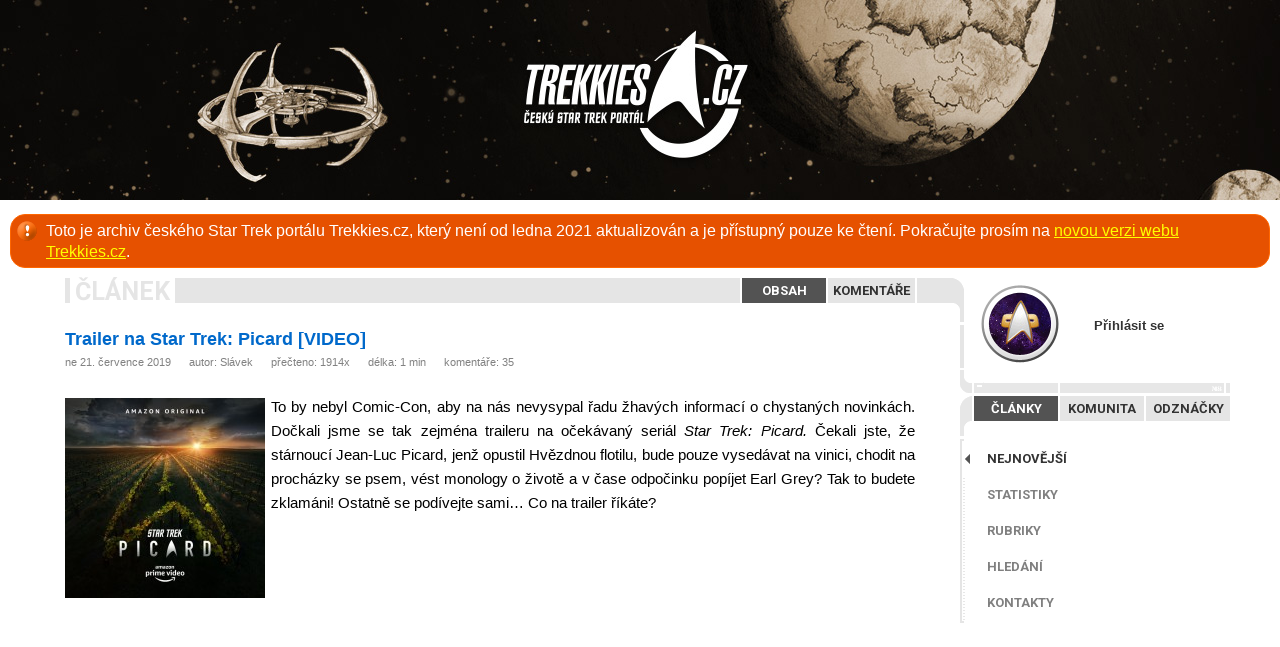

--- FILE ---
content_type: text/html
request_url: https://archiv.trekkies.cz/view.php?cisloclanku=2019070002
body_size: 5331
content:
<!DOCTYPE html>  
<html>
<head>
  <link href='https://fonts.googleapis.com/css?family=Roboto:400,700&subset=latin,latin-ext' rel='stylesheet' type='text/css'>
  <title>Trailer na Star Trek: Picard [VIDEO]</title>
  <meta http-equiv="Content-Type" content="text/html; charset=utf-8">
  <meta name="generator" content="phpRS">
  <meta name="author" content="Trekkies: The New Generation">
  <meta name="copyright" content="© 2010, Trekkies: The New Generation">
  <meta name="category" content="sci-fi, klub, trekkies, star trek">
  <meta name="description" content="Internetový portál o Star Treku a sci-fi nejen pro trekkies">
  <meta name="keywords" content="startrek,star,trek,trekkie,trekkies,sci-fi,scifi,fanoušci,fanklub,trekker,roddenberry,enterprise,trekkies: the new generation,ST,TOS,TNG,DS9,VOY,ENT">
  <meta name="robots" content="all,follow">
  <link rel="alternate" type="application/rss+xml" href="https://www.trekkies.cz/rss.php" title="RSS">
  <link rel="shortcut icon" href="favicon.ico" type="image/x-icon">
  <link rel="stylesheet" href="image/trekkies2010/_css2010.css?ver=180101" type="text/css" media="screen">
  <link rel="stylesheet" href="image/trekkies2010/_clanek.css?ver=180205" type="text/css" media="screen">
  <link rel="stylesheet" href="image/admin/_admin.css" type="text/css" media="screen">
  <link rel="stylesheet" href="image/trekkies2010/_css_media_queries.css" type="text/css" media="screen">
  <!--[if lte IE 7]><link rel="stylesheet" type="text/css" href="image/trekkies2010/_css2010_ie.css" /><![endif]-->
    <script src="plugin/js/jquery.min.js"></script>
    <link rel="stylesheet" href="plugin/fancybox/jquery.fancybox.css" type="text/css" media="screen" />
    <script type="text/javascript" src="plugin/fancybox/jquery.fancybox.pack.js"></script>
  <meta property="og:image" content="https://trekkies.cz/storage/obrazky/2019/201905240753_picard.jpg"><meta property="og:title" content="Trailer na Star Trek: Picard [VIDEO]"><meta property="og:description" content="To by nebyl Comic-Con, aby na nás nevysypal řadu žhavých informací&amp;nbsp;o chystaných novinkách. Dočkali jsme se tak zejména traileru na očekávaný seriál Star Trek: Picard.&amp;nbsp;Čekali jste, že stárnoucí Jean-Luc Picard, jenž opustil Hvězdnou flotilu,&amp;nbsp;bude pouze vysedávat na vinici, chodit na procházky se psem, vést monology o životě a v čase odpočinku&amp;nbsp;popíjet Earl Grey? Tak to budete zklamáni! Ostatně se&amp;nbsp;podívejte sami&amp;hellip; Co na trailer říkáte?"><meta property="og:url" content="https://trekkies.cz/view.php?cisloclanku=2019070002">	<script type="text/javascript">
	$(document).ready(function() {
/*
    var $window = $(window);
    function checkWidth() {
      var windowsize = $window.width();
      if (windowsize < 1201) {
          $('#menu').appendTo('body');
      } else {
          $('#menu').prependTo('#mainColumn');
      }
    }
    checkWidth(); // Execute on load
    $(window).resize(checkWidth); // Bind event listener
*/
    $('.fancybox').fancybox(); 
    // ----- menu ----
    var menuStatus; var loginStatus;
    $("#menuToggleFix").click(function(){
      if(menuStatus != true){
        $("#menuToggle").animate({ right: "285px" }, { duration: 600, queue: false });
        $("#menuToggleFix").animate({ right: "295px" }, { duration: 600, queue: false });
        $("#menu").animate({ right: "0" }, 600, function(){menuStatus = true});
        return false;
      } else {
        $("#menuToggle").animate({ right: "0px" }, { duration: 600, queue: false });
        $("#menuToggleFix").animate({ right: "-20px" }, { duration: 600, queue: false });
        $("#menu").animate({ right: "-315px" }, 600, function(){menuStatus = false});
        return false;
      }
    });
    // ----- login -----
    $(".topMenuAction").click( function() {
      if(loginStatus != true){
				$("#slider").animate({ marginTop: "5px" }, 500, function(){loginStatus = true} );
				$("#nickfield").focus();
			} else {
				$("#slider").animate({ marginTop: "-400px" }, 500, function(){loginStatus = false} );
			}
		});
    // hide toggle
    $("#hideToggle").click( function() {
        $('.hideToggle').toggle();
    });
    // Select field contents 
    $("#aetitulek").click( function(){ 
        this.select();
    });
  });
  // ----- menuPortal -----
  function menuPortal(option) {
  	$('#menu_1').hide();
  	$('#menu_2').hide();
  	$('#menu_3').hide();
  	$('.portalMenu .portalSel').removeClass('portalSel');
    $('#T' + option).addClass('portalSel');
    $('#' + option).fadeIn(200);
  }
  $(function () {
    var msie6 = $.browser == 'msie' && $.browser.version < 7;
    if (!msie6) {
    var top = $('.menu').offset().top - parseFloat($('.menu').css('margin-top').replace(/auto/, 0));
    $(window).scroll(function (event) {
    var y = $(this).scrollTop();
    if (y >= top && document.documentElement.clientWidth > 1199) {
      $('.menu').addClass('fixed');
    } else {
      $('.menu').removeClass('fixed');
    }
    });
    }
  });
	</script>
</head>
<body>
<div id="main">
  <div id="menuToggle"><a id="menuToggleFix" href="#"><img src="image/menuToggle.png" alt="Menu"></a></div>
  <a href="index.php"><img src="image/trekkies2010/nothing.gif" class="homelink"></a>
  <p class="warmessage">Toto je archiv českého Star Trek portálu Trekkies.cz, který není od ledna 2021 aktualizován a je přístupný pouze ke čtení. Pokračujte prosím na <a href="https://trekkies.cz/">novou verzi webu Trekkies.cz</a>.</p>
  <div class="mainContent">
    <div id="menu"><div class="menu"><div id="menu_login">
                <div class="avatarSpace"><div class="avatarFix"><div class="avatarImg"><img src="/storage/avatars/_avatarLogin.png" alt="avatar"></div></div></div>
                <a href="#" class="topMenuAction">Přihlásit se</a>
              </div><!-- menu_login --><div id="sliderWrap"><div class="nthng" id="openCloseIdentifier"></div>
              <form action="readers.php" method="post" id="slider" class="loginframe">
                <div style="float:left; padding-top:10px;">
                  <input class="loginfield" type="text" name="rjmeno" id="nickfield" />
                  <div class="space_10"></div>
      		        <input class="loginfield" type="password" name="rheslo" style=" background-position: 3px -30px;" />
      		        <div class="space_10"></div>
                  <input class="loginbtn" type="submit" value="Přihlásit se" />
    		        </div>
    		        <div style="float:right;">
    		          <a href="#" class="topMenuAction logmeout"><img src="image/close.png"></a>
                  <a class="loglink" href="readers.php?akce=newpw">Nové heslo</a>
                  <a class="loglink" href="readers.php?akce=new">Registrovat</a>

    		        </div>
                <input type="hidden" name="akce" value="quicklog" />            
              </form></div><!-- sliderWrap --><div class="nthng"></div><div class="portalMenu"><a href="javascript:menuPortal('menu_1')" id="Tmenu_1" class="portalSel"><span>Články</span></a><a href="javascript:menuPortal('menu_3')" id="Tmenu_3"><span>Komunita</span></a><a href="javascript:menuPortal('menu_2')" id="Tmenu_2"><span>Odznáčky</span></a><div class="nthng"></div></div><!-- portalMenu (clanky-0) --><ul class="portalSubmenu" id="menu_1"><li><a href="index.php" class="portalSel">Nejnovější</a></li><li><a href="statistiky.php">Statistiky</a></li><li><a href="view.php?cisloclanku=2008040015">Rubriky</a></li><li><a href="search.php">Hledání</a></li><li><a href="view.php?cisloclanku=2006031802">Kontakty</a></li></ul><!-- portalSubmenu --><ul class="portalSubmenu" id="menu_3"style="display:none;"><li><a href="komunita.php">Autoři</a></li><li><a href="kalendar.php">Kalendář</a></li><li><a href="vyroci.php#dnes">Výročí</a></li><li><a href="hodnoceni.php">Hodnocení</a></li><li><span>Ostatní sekce jsou dostupné<br/>pouze přihlášeným uživatelům</span></li></ul><!-- portalSubmenu --><div class="portalSubmenu" id="menu_2"style="display:none;"><span>Tyto sekce jsou dostupné<br/>pouze přihlášeným uživatelům</span></div><!--     --><div class="nthng"></div></div></div>
    <div class="main_column"><div class="ram"><div class="contentMenu"><span>Článek</span><div class="right"><a href="view.php?cisloclanku=2019070002" class="contentSel">Obsah</a><a href="comment.php?akce=view&cisloclanku=2019070002">Komentáře</a></div><!-- right --><div class="nthng"></div></div><!-- contentMenu --></div><!-- ram --><div class="preram">
 <h2 class="cla-nadpis nadpis-big">Trailer na Star Trek: Picard [VIDEO]</h2>
 <div class="cla-informace"><div class="cla-kom-left">ne 21. července 2019     &nbsp;&nbsp;&nbsp;&nbsp;&nbsp;autor: <a href="profil.php?idc=1023">Slávek</a>     &nbsp;&nbsp;&nbsp;&nbsp;&nbsp;přečteno: 1914x
     &nbsp;&nbsp;&nbsp;&nbsp;&nbsp;délka: 1 min     &nbsp;&nbsp;&nbsp;&nbsp;&nbsp;<a href="comment.php?akce=view&cisloclanku=2019070002">komentáře: 35</a></div>
     <div class="space_10"></div>
      </div><!-- cla-informace -->
 <div class="cla-obsah">
  <div class="cla-text">
   <p><p><a href="storage/obrazky/2019/201905240753_picard.jpg" class="fancybox" rel="gallery.clanek" title="Star Trek: Picard"><img src="storage/obrazky/2019/n201905240753_picard.jpg" align="left" class="imgLeft" width="200" height="200" alt="Star Trek: Picard" title="Star Trek: Picard" /></a>To by nebyl Comic-Con, aby na nás nevysypal řadu žhavých informací&nbsp;o chystaných novinkách. Dočkali jsme se tak zejména traileru na očekávaný seriál <i>Star Trek: Picard.</i>&nbsp;Čekali jste, že stárnoucí Jean-Luc Picard, jenž opustil Hvězdnou flotilu,&nbsp;bude pouze vysedávat na vinici, chodit na procházky se psem, vést monology o životě a v čase odpočinku&nbsp;popíjet Earl Grey? Tak to budete zklamáni! Ostatně se&nbsp;podívejte sami&hellip; Co na trailer říkáte?</p></p>
   <p>

<p>&nbsp;</p>

<p>&nbsp;</p>

<p style="text-align: center;"><iframe allowfullscreen="" frameborder="0" height="478" src="//www.youtube.com/embed/YhBBXHwEsIo" width="850"></iframe></p>
</p>
      </div>
 <div class="table_line"></div>
 <div class="space_20"></div>
 <div class="left">
 <div class="avatarImg hodnost13 specGold"><a href="profil.php?idc=1023"><img src="/storage/avatars/P1023-1423769981.png" alt="admirál flotily Slávek" title="admirál flotily Slávek"></a></div>
<div class="txt_grayed smltxt"  style="float:left; margin: -5px 0 0 40px; line-height:1.8em;">autor: <a href="profil.php?idc=1023">Slávek</a><br>vydáno: ne 21. července 2019<br>přečteno: 1914x<br><a href="comment.php?akce=view&cisloclanku=2019070002">komentáře: 35</a></div> </div><!-- left -->
 <div class="right" style="padding-top:20px;">
    <!--<span class='st_facebook_large' displayText='Facebook'></span>
    <span class='st_twitter_large' displayText='Tweet'></span>
    <span class='st_googleplus_large' displayText='Google +'></span>
    <span class='st_email_large' displayText='Email'></span>
    <span class='st_instapaper_large' displayText='Instapaper'></span>-->
 
      <span style="margin-right: 3px;margin-left: 3px;"><a href="https://www.facebook.com/sharer/sharer.php?u=https://archiv.trekkies.cz/view.php%3Fcisloclanku%3D2019070002" target="_blank"><img src="image/trekkies2010/i_facebook.png" alt="Facebook" title="Facebook"></a></span>
      <span style="margin-right: 3px;margin-left: 3px;"><a href="https://twitter.com/intent/tweet?text=&url=https://archiv.trekkies.cz/view.php%3Fcisloclanku%3D2019070002" target="_blank"><img src="image/trekkies2010/i_twitter.png" alt="Twitter" title="Twitter"></a></span>
      <span style="margin-right: 3px;margin-left: 3px;"><a href="https://plus.google.com/share?url=https://archiv.trekkies.cz/view.php%3Fcisloclanku%3D2019070002" target="_blank"><img src="image/trekkies2010/i_googleplus.png" alt="Google+" title="Google+"></a></span>
     </div>
 <div class="space_20"></div>
 <div class="table_line"></div>
    </div>
 </div>
<!--</div>-->
<div class="souvis-ram">
 <div class="ram_souvisejici">
<h3 style="padding-top:10px;">Další články z této rubriky:</h3>
<a href="view.php?nazevclanku=jak-se-star-trek-zmenil-a-proc-se-to-fanouskum-nelibi-video&amp;cisloclanku=2020040006">Jak se Star Trek změnil a proč se to fanouškům nelíbí [VIDEO]</a> &nbsp;-&nbsp; čt 9. dubna 2020<br>
<a href="view.php?nazevclanku=picard-a-jeho-svet&amp;cisloclanku=2020010012">Picard a jeho svět</a> &nbsp;-&nbsp; pá 31. ledna 2020<br>
<a href="view.php?nazevclanku=uvodni-znelka-k-serialu-picard-video&amp;cisloclanku=2020010009">Úvodní znělka k seriálu Picard [VIDEO]</a> &nbsp;-&nbsp; čt 23. ledna 2020<br>
<a href="view.php?nazevclanku=teaser-na-serial-star-trek-picard-video&amp;cisloclanku=2019050003">Teaser na seriál Star Trek: Picard [VIDEO]</a> &nbsp;-&nbsp; pá 24. května 2019<br>
<a href="view.php?nazevclanku=star-trek-picard-ma-oficialni-nazev-a-vysilaci-platformu&amp;cisloclanku=2019050002">Star Trek: Picard má oficiální název a vysílací platformu</a> &nbsp;-&nbsp; čt 16. května 2019<br>
<a href="view.php?nazevclanku=picard-zpatky-ve-forme&amp;cisloclanku=2019020002">Picard zpátky ve formě</a> &nbsp;-&nbsp; čt 14. února 2019<br>
<a href="view.php?nazevclanku=zacina-se-pracovat-na-novem-serialu-s-picardem&amp;cisloclanku=2018090004">Začíná se pracovat na novém seriálu s Picardem</a> &nbsp;-&nbsp; út 25. září 2018<br>
<a href="view.php?nazevclanku=patrick-stewart-se-oficialne-vraci-do-role-picarda&amp;cisloclanku=2018080002">Patrick Stewart se oficiálně vrací do role Picarda</a> &nbsp;-&nbsp; ne 5. srpna 2018<br>
</div>
</div>

<div class="space"></div></div>
  </div><!-- mainContent -->
  
  <div class="nthng"></div>
	<div class="paticka">
  		<!--<div class="social">
        <a href="http://www.facebook.com/pages/Trekkiescz/162408830480847" target="_blank" class><img src="image/social2_facebook.png" alt="Facebook"></a>
        <a href="http://twitter.com/TrekkiesCZ" target="_blank"><img src="image/social2_twitter.png" alt="Twitter"></a>
        <a href="http://www.youtube.com/user/TrekkiesCZ" target="_blank"><img src="image/social2_youtube.png" alt="YouTube"></a>
        <a href="http://www.trekkies.cz/rss.php" target="_blank"><img src="image/social2_RSS.png" alt="RSS"></a>
      </div>-->
      <a href="direct.php?kam=56" target="_blank" class="bannerImg"><img src="storage/bannery/clanek_DS9relaunch.jpg" border="0" width="468" height="60" alt="" title="" /></a><div class="space"></div>
      <p>Star Trek and all related properties are Registered Trademarks of Paramount Pictures, registered by United States Patent and Trademark Office.
  		All rights reserved. THESE PAGES ARE NOT OFFICIAL!</p>
      <p style="display:none;">Internetový portál Trekkies.cz je vytvářen a spravován klubem
			<script type="text/javascript">document.write("<a href=\"&#109;&#097;&#105;"+"lto: ");document.write("klub&#064;trekkies.cz\">");document.write("Trekkies: TNG<"+"/a>");</script>
			<noscript><a href="mailto:trekkies_zavinac_trekkies.cz">Trekkies: TNG</a></noscript>
			a dalšími redaktory. Je postaven na základech redakčního systému <a href="http://www.supersvet.cz" target="_blank">phpRS</a>.</p>
			<p class="center">&copy; 2005<script>new Date().getFullYear()>2005&&document.write("-"+new Date().getFullYear());</script>, Trekkies: TNG</p>
	<a href="https://www.toplist.cz/stat/173698" target="_blank">
		<script language="JavaScript" type="text/javascript">
			<!--
			document.write('<img src="https://toplist.cz/dot.asp?id=173698&amp;http='+escape(document.referrer)+'&amp;wi='+escape(window.screen.width)+'&amp;he='+escape(window.screen.height)+'&amp;cd='+escape(window.screen.colorDepth)+'&amp;t='+escape(document.title)+'" width="0" height="0" border=0 alt="TOPlist">');
			//-->
		</script>
	</a>
	<noscript>
	<a href="https://www.toplist.cz/stat/173698" target="_blank">
		<img src="https://toplist.cz/dot.asp?id=173698" border="0" alt="" width="1" height="1">
	</a>
	</noscript>
  </div><!-- paticka -->
</div><!-- ID main -->
</body>
</html>

--- FILE ---
content_type: text/css
request_url: https://archiv.trekkies.cz/image/trekkies2010/_css2010.css?ver=180101
body_size: 9886
content:
/* ========================== html ============================= */
html, body {
	width: 100%;
	/*height: 100%;*/
	margin: 0px;
	padding: 0px;
	}
body {
	font-family: 'Verdana CE', Verdana, 'Arial CE', 'Helvetica CE', Arial, Helvetica, sans-serif; /*"Geneva CE", lucida*/
	font-size: 13px;
	color: #000000;
	line-height: 1.3em;
	background: #efefef;
	}
/* ========================== images ============================= */
.homelink {background: #0b0907 url("header_18-02.jpg") top center no-repeat;}
/*.homelink {background: #ffffff url("13_01.jpg") top center no-repeat;}*/
/*.warp {background: #000 url("warp/2016a_warp01_01.jpg") top center repeat-x; position:relative; overflow:hidden;}
.warp:before {
	display:block; content:"";
	width: 100vw; height: 200px;
	position: absolute; top:0; left:0;
	background: url('warp/2016a_warp01_02.png') 0px 0px repeat-x;
  animation: warp-mid-ani 30s linear infinite;
}
.warp:after {
	display:block; content:"";
	width: 100vw; height: 200px;
	position: absolute; top:0; left:0;
	background: url('warp/logo_trekkies.png') top center no-repeat;
}*/
#logo {
	display:block; z-index: 100;
	width: 100vw; height: 200px;
}
.warp .ship10:before {
	display:block; content:"";
	width: 323px; height: 200px;
	position: absolute; top:0; left:-350px;
	background: url('warp/ent-b.png') 0px 63px no-repeat;
  animation: warp-ship-ani 15s linear infinite;
}
#logo:after {
	display:block; content:"";
	width: 100vw; height: 200px;
	position: absolute; top:0; left:0;
	background: url('warp/2016a_warp01_03.png') 0px 0px repeat-x;
  animation: warp-mid-ani 7s linear infinite;
}
@keyframes warp-mid-ani {
  from { background-position: 1680px 0; }
	to { background-position: 0 0; }
}
@keyframes warp-ship-ani {
    0% { transform: translateX(0);}
    100% { transform: translateX(150vw); }
}
/*.homelink {background: #ffffff url("13_01.jpg") top center no-repeat;}*/
/* ========================== main ============================= */
/* ===== SABLONA ===== */
#menu {
  width: 300px;
  margin: 0;
  float:right;
  background: #ffffff;
  z-index: 10;
}
.menu { width:270px; padding: 10px 10px 10px 20px; }
.fixed {
    position:fixed;
    top:0px;
    /*left:50%;
    margin-left:50px;*/
}
#menuToggle {display:none;}
#main {
	min-width: 1200px;
 height: auto;
 background: #ffffff;
}
.mainContent {
 width: 1200px;
 margin: 0 auto;
}
.main_column {
	float: left;
	width: 900px;
	min-height: 500px;
	margin: 0; padding: 0;
}
.right_column {
	float: left;
	width: 310px;
	margin: 0 0 0 9px; padding: 0;
}
.homelink, #header {
  /*width: 655px; height: 125px;
  padding:0; margin: 0 20px 0 25px;*/
  width: 100%; height: 200px;
  padding 0; margin: 0;
  z-index: 50;
}
table {
 border-collapse: collapse;
}
a.home {
 font-family: Arial, Helvetica, sans-serif;
 color: #505050;
 text-decoration: none;
 font-size: 9pt;
 font-weight: bold;
}
a.home:hover {
 color: #3986BD;
 text-decoration: underline;
}
a.pryc {
 font-family: Arial, Helvetica, sans-serif;
 color: #828282;
 text-decoration: none;
 font-size: 8pt;
 font-weight: bold;
}
a.pryc:hover {
 color: #3986BD;
 text-decoration: underline;
}
.searchForm {
 width:auto; height:25px; padding: 5px 10px 5px 50px;
}
.searchField, input.searchField {
 display:block; float:left; border: none; width:180px; height:25px; padding: 0px 10px 0px;  background: url("searchField.png") 0px -25px no-repeat;
}
input.searchField:focus {background: url("searchField.png") 0px 0px no-repeat;}
.searchBtn, input.searchBtn {display:block; float:left; margin: 3px 3px 3px 15px; width: 20px; height:20px;}
.lcarsBtnSwitch {
  display: inline-block;
  box-sizing: content-box;
  padding: 5px 10px;
  margin: 0 0 0 2px;
  border-radius: 15px;
  -moz-border-radius: 15px;
  -webkit-border-radius: 15px;
  color: #333;
  background: #D6D6D6;
  border: none;
  font-size: 13px;
  font-family: 'Roboto', sans-serif;
  font-weight: bold;
  text-transform: uppercase;
  text-decoration: none;
  position:relative;
  z-index:5;
  border: 10px solid white;
  cursor:pointer;
}
.lcarsBtnSwitch:hover {background:white;}
.paticka {
  width: auto; height: 100%;
	margin: 0; padding: 30px 25px 0;
  font-size: 7pt;
	clear: both;
	text-align: center;
  color: #333333;
  /*border-top: 1px solid #aaaaaa;*/
  background: #efefef;
  -webkit-box-shadow: inset 0px 3px 5px 0px rgba(0, 0, 0, 0.1);
  box-shadow: inset 0px 3px 5px 0px rgba(0, 0, 0, 0.1);
}
.paticka a {color:#025FB1;}
.paticka a:hover {color:#000000;}
/* ============ MENU PRAVY SLOUPEC === start ============ */
.portalMenu {
  background: url("../menu_wing.gif") 0px 0px no-repeat;
  padding: 26px 0 15px 12px;
  margin: 2px 0 3px;
}
.portalMenu a {
  float:left;
  display: block;
  width: 84px; height: 20px;
  margin: 0 0 0 2px;
  padding: 5px 0 0;
  overflow: visible;
  color: #333333;
  background: #E5E5E5;
  font-size:13px;
  font-family: 'Roboto', sans-serif;
  font-weight: bold; text-transform: uppercase;
  text-align: center;
}
.portalMenu a:hover {
  text-decoration: none;
  background: #ffffff;
}
.portalMenu a.portalSel {
  color: #ffffff;
  background: #535353;
}
.portalMenu a.mNotify, .contentMenu a.mNotify {
  height: 18px;
  border-bottom: 2px solid #535353;
}
.portalSubmenu a div.notify {
  display: inline-block;
  float: right;
  margin-right: 30px;
  padding: 0px 7px;
  color: #FFF;
  background: #999;
  border-radius: 10px;
  -moz-border-radius: 10px;
  -webkit-border-radius: 10px;
  font-weight: bolder;
}
.portalSubmenu a.portalSel div.notify,
.portalSubmenu a:hover div.notify {  background: #333; }
.portalSubmenu {
  list-style:none;
  border-left: 4px solid #E5E5E5;
  margin: 0; padding: 2px 0;
  }
ul.portalSubmenu li {
  margin:0; padding:0;
  }
.portalSubmenu a, .portalSubmenu span {
  clear: both;
  display: block;
  position: relative; left: -2px;
  width: auto;
  color: #808080;
  font-size: 13px;
  font-family: 'Roboto', sans-serif;
  font-weight: bold; text-transform: uppercase;
  margin: 0; padding: 10px 8px 10px 25px;
  background: #ffffff url("../menu_ticks.gif") 1px center no-repeat;
  }
.portalSubmenu span {
  font-weight: normal;
  font-size: 11px;
}
.portalSubmenu a:hover {
  text-decoration: none;
  color: #000000;
  }
.portalSubmenu a:hover:after {
    position: absolute;
    left:3px; top:11px;
    width: 5px; height: 10px;
    content: url("../menu_arrow.png");
    opacity: 0.4;
}
.portalSubmenu a.portalSel, .portalSubmenu a.portalSel:hover {
  background: #ffffff url("../menu_arrow.png") 3px center no-repeat;
  color: #333333;
}
#menu_login a.topMenuAction,
a.ProfileName {
  width: auto;
  margin: 30px 0 10px 0px;
  padding: 10px 20px;
  display: block;
  float: left;
  color: #333333;
  font-size: 13px;
  font-weight: bold;
  -webkit-border-radius: 7px;
  border-radius: 7px;
  max-width: 100px;
  }
/*#menu_login a.topMenuAction { margin: 30px 0 10px 0px; }*/
#menu_login a.topMenuAction:hover,
a.ProfileName:hover {
  background: #dedede;
  text-decoration: none;
  }
.PNselected {
  background: #dedede;
}
.contentMenu, .inlineMenu {
  width: 100%; height: 25px;
  margin: 10px 0 25px; padding: 0;
  background: #E5E5E5;
}
.contentMenu:after {
  position: relative;
  left: 850px; top: -25px;
  width: 47px; height: 47px;
  padding: 0 0 0 2px;
  content: url("../menu_wing_content.gif");
}
.contentMenu span, .inlineMenu span.label {
  float:left;
  display: block;
  height: 25px;
  margin: 0 5px; padding: 0 5px;
  color: #E5E5E5;
  background: #ffffff;
  font-size: 25px;
  line-height: 27px;
  font-family: 'Roboto', sans-serif;
  font-weight: bold; text-transform: uppercase;
}
.inlineMenu span.label {color:#ccc;}
.contentMenu a, .contentMenu em,
.inlineMenu a, .inlineMenu em, .inlineMenu span.inlineBtn {
  float:left;
  display: block;
  min-width: 74px; height: 20px;
  margin: 0; padding: 5px 5px 0;
  color: #333333;
  background: #E5E5E5;
  font-size:13px;
  font-family: 'Roboto', sans-serif;
  font-weight: bold; text-transform: uppercase;
  text-align: center;
  border-left: 2px solid #ffffff;
}
.contentMenuOdznacky a, .contentMenuOdznacky em {min-width: 65px;}
.contentMenu em, .inlineMenu em { color:#aaaaaa; font-style:normal; }
.contentMenu a:hover, .contentSubMenu a:hover,
.inlineMenu a:hover {
  cursor: pointer;
  text-decoration: none;
  background: #ffffff;
}
.contentMenu a.contentSel {
  color: #ffffff;
  background: #535353;
}
.contentMenu a img, .contentMenu em img, .contentSubMenu a img,
.inlineMenu a img, .inlineMenu em img, .inlineMenu a img {vertical-align:bottom; position:relative; bottom:3px;}
.contentSubMenu {text-align:center;}
.contentSubMenu a {
  display: inline-block;
  min-width: 40px; height: 20px;
  margin: 0; padding: 5px 5px 0;
  color: #333333;
  background: #E5E5E5;
  font-size:13px;
  font-family: 'Roboto', sans-serif;
  font-weight: bold; text-transform: uppercase;
  text-align: center;
  border-left: 2px solid #ffffff;
}
.contentSubMenu a.cntSubSel {
  color: #ffffff;
  background: #535353;
}
.odznackyMenu a { min-width:40px; }
.odznackyMenu a img, .odznackyMenu em img {bottom:3px;}
.pageSubMenu { width: 100px; padding-top: 25px; }
.pageSubMenu a {
  display: block;
  width: 84px; height: 21px;
  margin: 0 0 3px 0;
  padding: 7px 0 0;
  overflow: visible;
  color: #333333;
  font-size: 14px;
  font-family: 'Roboto', sans-serif;
  font-weight: bold; text-transform: uppercase;
  text-align: center;
}
.pageSubMenu a:hover {
  background: #E5E5E5;
  text-decoration: none;
}
.pageSubMenu a.PSMsel {
  color: #ffffff;
  background: #535353;
}
/* ============ MENU PRAVY SLOUPEC === konec ============ */
.bnadpis {	
	width: auto;
  /*float: left;
	_float: none;  /* Float works in all browsers but IE6 */
	color: #434343;
	font-size:12px;
  font-weight: normal;
	height: 20px;
  padding: 9px 25px 6px 50px;
	/*cursor: pointer; */
	}
/* notifikace */
.notifyHold {
  display: inline;
  position: absolute;
  width: 1px; height: 11px;
  overflow: visible;
}
.notifyBadge {
  display: inline-block;
  position: relative;
  top:10px; right:15px;
  padding: 0px 7px;
  color: #ffffff;
  background: #CC0000;
  border: 2px solid white;
	border-radius: 10px;
  -moz-border-radius: 10px;
	-webkit-border-radius: 10px;
  font-weight: bolder;
 font-family: Arial, Helvetica, sans-serif;
  font-size: 11px;
  text-shadow: 1px 1px 1px rgba(0,0,0,0.5);
  -moz-box-shadow: 1px 1px 1px rgba(0,0,0,1);
	-webkit-box-shadow: 1px 1px 1px rgba(0,0,0,1);
}
/* ===== OBECNE ===== */
.bledy {                          /* =============================== */
 color: #f0f6ff;
}
.textbox {
 background-color: #F3F7F8;
 color: #000000;
 border: 1px solid #BDD7EF;
 font-family: Verdana, Helvetica, sans-serif;
 font-size: 10px;
 text-align: left;
 margin: 2px 0;
 padding: 1px;
}
/* ===== LOGIN ===== */
.menu_top {
  width: 266px; height: 25px;
  float:left;
  border-left: 4px solid #E5E5E5;
  margin: 0 0 2px 0; padding: 0;
}
#menu_login {
  width: auto; height: 90px;
  float:left;
  border-left: 4px solid #E5E5E5;
  padding-left: 10px;
}
#menu_login a {
  /*margin-right: 100px;
  padding: 12px 25px 13px 25px;
  */ 
}
.avatarNick {
  width: auto;
  margin: 10px 10px 10px 15px;
  padding: 10px 20px;
  display: block;
  float: left;
  color: #333333;
  font-size: 13px;
  font-weight: bold;
  }
.avatarSpace {
 /*position: absolute;
 top: 0; right: 0;*/
 float:left;
 width: 100px; height: 100px;
 z-index: 100;
 /*pointer-events:none;*/
}
.avatarFix {
 width: 100px; height: 100px;
 position: relative;
 top: 14px; left: 14px;
}
.avatarImg {
 width: 64px; height:64px;
 border-radius: 100%;
 position: relative;
 float: left;
}
.kom-cely-ram .avatarImg, .avtrShift .avatarImg {top: 14px; left: 14px;}
.kom-cely-ram .offensiveCom {float:right; position:relative; visibility:hidden;}
.kom-cely-ram:hover .offensiveCom {visibility:visible;}
.avatarImg a {
  margin:0 !important; padding:0 !important;
  background: none !important;
  -webkit-box-shadow: none !important;
  box-shadow: none !important;
  }
.avatarImg a:hover { background: none !important; }
.avatarImg img {
  width: 64px; height: 64px;
  display: block;
  border-radius: 100%;
}
.avatarImg:before, .avatarImg:after {
  width: 100px; height: 100px;
  content: '';
  display: block;
  position: absolute;
  top: -18px; left: -18px;
  z-index: 5;
  pointer-events: none;
}
.avatarImg:before {background: url("../odznacky/avatar_ring_gray.png") center no-repeat;}
.specGray:before {background: url("../odznacky/avatar_ring_gray.png") center no-repeat;}
.specRed:before {background: url("../odznacky/avatar_ring_red.png") center no-repeat;}
.specGold:before {background: url("../odznacky/avatar_ring_gold.png") center no-repeat;}
.specBlue:before {background: url("../odznacky/avatar_ring_blue.png") center no-repeat;}
.hodnost1:after {background: url("../odznacky/avatar_hodnost_01.png") center no-repeat;}
.hodnost2:after {background: url("../odznacky/avatar_hodnost_02.png") center no-repeat;}
.hodnost3:after {background: url("../odznacky/avatar_hodnost_03.png") center no-repeat;}
.hodnost4:after {background: url("../odznacky/avatar_hodnost_04.png") center no-repeat;}
.hodnost5:after {background: url("../odznacky/avatar_hodnost_05.png") center no-repeat;}
.hodnost6:after {background: url("../odznacky/avatar_hodnost_06.png") center no-repeat;}
.hodnost7:after {background: url("../odznacky/avatar_hodnost_07.png") center no-repeat;}
.hodnost8:after {background: url("../odznacky/avatar_hodnost_08.png") center no-repeat;}
.hodnost9:after {background: url("../odznacky/avatar_hodnost_09.png") center no-repeat;}
.hodnost10:after {background: url("../odznacky/avatar_hodnost_10.png") center no-repeat;}
.hodnost11:after {background: url("../odznacky/avatar_hodnost_11.png") center no-repeat;}
.hodnost12:after {background: url("../odznacky/avatar_hodnost_12.png") center no-repeat;}
.hodnost13:after {background: url("../odznacky/avatar_hodnost_13.png") center no-repeat;}
.previewAVbox {
  width:80px; height:80px;
  overflow:hidden;
  position: absolute;
  /*border-radius: 100%;*/
}
.previewAVbox:before {
  width: 80px; height: 80px;
  content: '';
  display: block;
  position: absolute;
  z-index: 5;
  pointer-events: none;
  background: url("../odznacky/avatar_ring_frame.png") center no-repeat;
    /*border-radius: 100%;*/
}
.previewPVbox {
  width:200px; height:200px;
  overflow:hidden;
  position: absolute;
  border-radius: 100%;
}
.loggedavatar {
 float: left;
 width:40px;
 margin: 0 15px 5px 0;
}
.loggedpart {
 float:left;
 width: auto;
 font-size:15px;
 padding-top:5px;
}
.loggedpart span {
 display: block;
 float:left;
 width: auto;
 font-size:12px;
 padding-top:10px;
 font-weight: normal;
 color: #808080;
}
.loginframe {
 display: inline-block;
 width: 245px; height: 148px;
 zoom: 1; /* ie7 hack for display:inline-block */
 *display: inline;
 border: solid 1px #c1c1c1;
 padding: 20px;
 background: #e6e6e6;
 position: absolute; right:5px;
 z-index: 999;
 -webkit-border-radius: 4px;
 -moz-border-radius: 4px;
 border-radius: 4px;
 -webkit-box-shadow:  0px 2px 3px 0px rgba(0, 0, 0, 0.5);
 box-shadow:  0px 2px 3px 0px rgba(0, 0, 0, 0.5);
}
.loginframe input.loginfield {
 float: left;
 background: #ffffff;
 font-size: 13px;
 font-weight: bold;
 padding: 7px 7px 7px 32px;
 width: 95px;
 border: solid 1px #bcbbbb;
 outline: none;
 -webkit-border-radius: 2px;
 -moz-border-radius: 2px;
 border-radius: 2px;
 -moz-box-shadow: inset 0 1px 2px rgba(0,0,0,.2);
 -webkit-box-shadow: inset 0 1px 2px rgba(0,0,0,.2);
 box-shadow: inset 0 1px 2px rgba(0,0,0,.2);
 background-image: url(../loginfield.png);
 background-repeat: no-repeat;
 background-position: 3px 2px;
}
.loginframe .loginlabel {
 float: left;
 font-size: 11px;
 display: block;
 width: 50px;
 padding-top: 5px;
}
.loginframe .loginbtn {
 display: block;
 float: left;
 color: #ffffff;
 border: solid 1px #494949;
 font-size: 13px;
 font-weight: bold;
 padding: 7px;
 /*height: 21px;*/
 width: 136px;
 text-shadow: 0 1px 1px rgba(0,0,0,.6);
 -webkit-border-radius: 2px;
 -moz-border-radius: 2px;
 border-radius: 2px;
 background: #5f5f5f;
 background: -webkit-gradient(linear, left top, left bottom, from(#9e9e9e), to(#454545));
 background: -moz-linear-gradient(top,  #9e9e9e,  #454545);
 filter:  progid:DXImageTransform.Microsoft.gradient(startColorstr='#9e9e9e', endColorstr='#454545'); /* ie7 */
 -ms-filter:  progid:DXImageTransform.Microsoft.gradient(startColorstr='#9e9e9e', endColorstr='#454545'); /* ie8 */
 cursor: pointer;
}
.loginframe .loginbtn:hover {
 background: #5f5f5f;
 background: -webkit-gradient(linear, left top, left bottom, from(#454545), to(#9e9e9e));
 background: -moz-linear-gradient(top,  #454545,  #9e9e9e);
 filter:  progid:DXImageTransform.Microsoft.gradient(startColorstr='#454545', endColorstr='#9e9e9e'); /* ie7 */
 -ms-filter:  progid:DXImageTransform.Microsoft.gradient(startColorstr='#454545', endColorstr='#9e9e9e'); /* ie8 */
}
.loginframe .loginfields span {
  display: inline-block;
  float: left;
  width: 150px;
}
.textpole, .searchpole, .loginfield {
 background-color: #F3F7F8;
 color: #000000;
 border: 1px solid #545454;
 font-family: Verdana, Helvetica, sans-serif;
 font-size: 11px;
 margin: 2px 0;
 padding: 1px;
}
input.searchpole {float: left; border: 1px solid #000000; width: 95px; margin-right: 0;}
input.searchpole:focus, input:focus, textarea:focus {outline:none; background: #c6e4fc;}
input[type="text"], input[type="password"], textarea {
  background: #FFFFFF;
  border: 1px solid #AFAFAF;
  padding: 2px;
}
input:focus, textarea:focus { background: #FEFFE3; }
.tl, input.tl:focus, .tl_del, input.tl_del:focus, .tl_plus, input.tl_plus:focus,
a.tl, a.tl_plus {
	background: #226fe1 url("../admin/btn_bgr.gif") top repeat-x;
	color: #FFFFFF;
	width: auto;
     font-size: 11px;
	font-weight: bold;
	text-align: center;
	border: 1px solid #1f54bc;
	min-height: 23px;
	padding: 6px;
	margin: 0;
	cursor: pointer;
	text-decoration: none;
}
.tl_del, input.tl_del:focus {background: #226fe1 url("../admin/btn_del.gif") top right repeat-x; padding-right:25px;}
a.tl_plus, input.tl_plus:focus {background: #226fe1 url("../admin/btn_plus.gif") top right repeat-x; padding-right:25px; text-decoration: none;}
.tl:hover, a.tl:hover {background: #08b13b url("../admin/btn_bgr_hover.gif") top repeat-x; text-decoration: none;}
.tl_del:hover {background: #08b13b url("../admin/btn_del_hover.gif") top right repeat-x;}
.tl_plus:hover, a.tl_plus:hover {background: #08b13b url("../admin/btn_plus_hover.gif") top right repeat-x;}
.odkaz_tl, .odkaz_tl:hover {
 background-color: #3986BD;
 color: #F3F7F8;
 font-family: Verdana, Helvetica, sans-serif;
 font-size: 10px;
 font-weight: bold;
 text-align: center;
 text-decoration: none;
 padding: 3px;
 border: 2px solid lightblue;
 _width: 60%;
}
.profileEditTable input[type="text"].contentLogin, .profileEditTable input[type="password"].contentLogin {
  padding: 7px 7px 7px 32px;
  background-image: url(../loginfield.png);
  background-position: 3px 2px;
  background-repeat: no-repeat;
}
/* ===== CLANKY ===== */
.ram, .preram, .ram-prior, .ram_souvisejici {
 width: auto;
 border: 0px;
 padding: 0 25px;
 margin: 0;
 clear:both;
}
.ram_souvisejici {color: #828282; line-height: 1.4em;}
.ram_souvisejici a {
 display: inline-block;
 clear: both;
 margin: 5px 0 0 25px;
}
.ram-prior {border-bottom: 3px double #E6C8C8;}
.ram-prior .cla-nadpis a {color:#cc0000;}
/* souvisejici clanky 
.souvis-cla-celkovy-ram {
 font-size: 11px;
 text-align: left;
 margin: 6px 0;
 border-top: 1px solid #DDDDDD;
}
.souvis-cla-celkovy-ram .podnadpis {padding-top:5px; padding-bottom:3px;}
.souvis-cla-jeden {
 font-size: 10px;
 padding-left: 8px;
 padding-top: 3px;
 color: #828282;
}
.souvis-cla-jeden a {font-weight: normal;}
*/
.tisk {                       /* =============================== */
 padding:1em;
}
.cla-informace-tisk {         /* =============================== */
 color: #000000;
 font-family: Verdana, Helvetica, sans-serif;
 font-size: 12px;
 font-weight: normal;
}
/* ===== NOVINKY ===== */
.nov-datum {
 color: #545454;
 font-size: 10px;
 font-weight: bold;
}
.nov-titulek {
 color: #545454;
 font-size: 10px;
 font-weight: bold;
}
.nov-titulek-duraz {
 color: #CC2020;
 font-size: 10px;
 font-weight: bold;
}
.nov-text {
 color: #000000;
 font-size: 9px;
 font-weight: normal;
}
/* ===== CKEDITOR ===== */
/*#CKToolbarBox, #CKToolbarBoxCla {
  float: right;
  height: 15px;
  overflow: visible;
}
#CKToolbar {
  position: relative;
  right:  -6px;
}
#CKToolbarBox #CKToolbar {
  bottom: 15px;
}*/
/*.cke_toolbox {float:right;}*/
/* ===== KOMENTARE ===== */
.kom-z {
 color: #000000;
 font-size: 11px;
 font-weight: normal;
}
.kom-cely-ram {
 width: auto;
 background: #ffffff;
 /*padding: 4px;*/
 /*border-left: 3px single #ffffff;*/
 min-height: 64px;
}
.ram .cla-informace .cla-kom-left a,
.preram .cla-informace .cla-kom-left a,
.ram-prior .cla-informace .cla-kom-left a,
.kom-cely-ram a,
.kom-profil a, .statistiky .txt_grayed a {
 color: #828282;
}
.ram:hover .cla-informace .cla-kom-left a,
.preram:hover .cla-informace .cla-kom-left a,
.ram-prior:hover .cla-informace .cla-kom-left a,
.kom-cely-ram a,
.kom-profil:hover a,
.kom-text a, .statistiky:hover .txt_grayed a {
 color: #025FB1;
}
.ram .cla-informace .cla-kom-left a:hover,
.preram .cla-informace .cla-kom-left a:hover,
.ram-prior .cla-informace .cla-kom-left a:hover { color: #505050; }
.kom-profil {
  padding: 5px; margin: 0;
}
.kom-od, .kom-od-new, .kom-od-notify {
 width: 10px; height: 13px;
 position: relative;
 /*left: 80px; top: -38px;*/
 left: 94px; top: 42px;
 background: url('kom_od.png');
}
.kom-od-new {background-position: 0 31px; z-index:999;}
.kom-od-notify {background-position: 0 13px;}
.kom-link {
 color: #505050;
 font-weight: bold;
 text-decoration: none;
/* color: #4f689a;
 font-size: 13px;
 font-weight: normal;*/
}
.kom-hlavicka {
 float: left;
 color: #000000;
 padding: 4px;
 font-size: 11px;
 font-weight: normal;
}
.kom-reagovat {
 width:100%;
 text-align:right;
 font-size: 11px;
}
.kom-text, .kom-text-new, .kom-text-notify {
 width: auto;
 margin: 2px 0 0 101px; padding: 10px 12px;
 font-size: 14px; font-weight: normal;
 line-height: 1.5em;
 color: #000000; background: #e5e5e5;
 /*border: 1px solid #c1c1c1;*/
 -webkit-border-radius: 5px;
 -moz-border-radius: 5px;
 border-radius: 5px;
 text-align: justify;
}
.kom-text-new {
 padding: 0;
 border-radius: 0;
}
.kom-text-hide {
  background: #e5e5e5; /* Old browsers */
  background: -moz-linear-gradient(left,  #e5e5e5 0%, #e5e5e5 80%, #ffcccc 100%); /* FF3.6+ */
  background: -webkit-gradient(linear, left top, right top, color-stop(0%,#e5e5e5), color-stop(80%,#e5e5e5), color-stop(100%,#ffcccc)); /* Chrome,Safari4+ */
  background: -webkit-linear-gradient(left,  #e5e5e5 0%,#e5e5e5 80%,#ffcccc 100%); /* Chrome10+,Safari5.1+ */
  background: -o-linear-gradient(left,  #e5e5e5 0%,#e5e5e5 80%,#ffcccc 100%); /* Opera 11.10+ */
  background: -ms-linear-gradient(left,  #e5e5e5 0%,#e5e5e5 80%,#ffcccc 100%); /* IE10+ */
  background: linear-gradient(to right,  #e5e5e5 0%,#e5e5e5 80%,#ffcccc 100%); /* W3C */
  filter: progid:DXImageTransform.Microsoft.gradient( startColorstr='#e5e5e5', endColorstr='#ffcccc',GradientType=1 ); /* IE6-9 */
}
.kom-text-notify {
 background: #CCFFD3;
}
.kom-text p:first-child, .kom-text-new p:first-child, .kom-text-notify p:first-child {margin-top: 0;}
.kom-text p:last-child, .kom-text-new p:last-child, .kom-text-notify p:last-child {margin-bottom: 0;}
.kom-text-new textarea, .kom-text-new textarea:focus,
.textpole textarea, .textpole textarea:focus {
 width: 100%;
 display: block;
 padding: 0;
 border: none;
 background: transparent; 
}
.kom-sml-txt {
  margin: 0 0 0 110px;
  padding-top: 0px;
  font-size: 10px;
}
.kom-motto {
 width: auto;
 text-align: right;
 font-size: 11px; color: #9f9f9f;
 font-style: italic;
}
/* ===== ANKETY ===== */
.anketa-std-otazka,
.anketa-cla-otazka,
.anketa-blok-z,
.anketasysz {
 color: #828282;
 font-size: 11px;
 font-weight: normal;
 margin: 0;
 padding-bottom: 0.4em;
}
.anketasysodp,
.anketa-std-odpovedi,
.anketa-cla-odpovedi,
.anketa-blok-odpovedi {
 color: #828282;
 font-size: 11px;
 font-weight: normal;
 margin: 0.2em 0 0.3em 0;
}
.anketa-blok-z {color: #545454;}
.anketa-cla-ram {}
.anketa-blok-odp-cara {
	display: inline-block;
	background: url('btn.bg.png') repeat-x 0px -10px;
	border-radius: 4px;
  -moz-border-radius: 4px;
	-webkit-border-radius: 4px;
	-moz-box-shadow: 0px 0px 1px rgba(0,0,0,0.3);
	-webkit-box-shadow: 0px 0px 1px rgba(0,0,0,0.3);
	background-color:#737f91;
	border:1px solid #808080;
}
.anketa-blok-odp-cara-hlasy {
/* height: 1em;
 background: #2b3953 url('gr-inq.png') 100% 0 repeat-y;*/
}
.anketa-std-ram {
 text-align: left;
}
/* ===== ODZNAKY ===== */
.odznSBCh-box {
 box-sizing: border-box;
 width:auto; height:16px;
 display:flex;
 flex-flow: row nowrap;
 align-items: stretch;
 border-radius: 8px;
 border: 1px solid gray;
 overflow: hidden;
 margin: 1.5em 2em 2em 2em;
}
.odznSBCh-box div {border-right: 1px solid white;}
.odznSBCh-box div:last-child {border:none;}
/*2,3,4,6,8,9,12,13,10,5);//11*/
.odznSBCh-2 {background:#0073FF;} /* modra */
.odznSBCh-3 {background:#00CC00;} /* zelena */
.odznSBCh-4 {background:#9615FF;} /* fialova */
.odznSBCh-5 {background:#FFC515;} /* zluta */
.odznSBCh-6 {background:linear-gradient(to bottom, rgba(0,115,255,1) 50%,rgba(150,21,255,1) 51%);} /* modro-fialova */
.odznSBCh-8 {background:#625B0D;} /* khaki */
.odznSBCh-9 {background:linear-gradient(to bottom, rgba(255,197,21,1) 15%,rgba(0,115,255,1) 16%,rgba(0,115,255,1) 84%,rgba(255,197,21,1) 85%);} /* modro-zlata */
.odznSBCh-10 {background:#fff;} /* bila */
.odznSBCh-11 {background:#000;} /* cerna */
.odznSBCh-12 {background:#F80CFE;} /* ruzova */
.odznSBCh-13 {background:#0DE7FF;} /* azurova */
#odznOVtable {margin: 10px 0px 10px; float:left; width:40%;}
#odznOVtable td {padding: .4em;}
#odznOVtable tr:nth-child(even) {background: #ECECEC;}
#odznOVlist {float: right; width:55%; padding-top: 1em;}
#odznOVtable a, #odznOVtable span {display: block; border-radius: 5px; padding: 3px 10px 4px;}
#odznOVtable span {color:#888;}
#odznOVtable a.typSelected, #odznOVtable span.typSelected {background: #333; color: #fff;}
/* ===== KALENDAR ===== */
.kal-text {
 color: #000000;
 font-size: 12px;
 font-weight: normal;
}
.kal-clanek {background-color: #BDD7EF;}
.kal-dnesni {background-color: #D0D0D0;}
.planakci {font-size: 10px;}
/* ===== NAVIGACE ===== */
.std-navig {
 text-align: center;
 font-size: 11px;
}
.artlink {}
a.artlink {
 font-weight: normal !important;
 display:block;
}
.artdate {color:#545454;}
a.menuItem {
 width: auto;
 display: block;
 padding: 9px 25px 9px 50px;
 color: #333333;
}
a.menuItem:hover {
 text-decoration: none;
 color: #ffffff;
 background: #333333;
}
a.menuItem:hover .artdate {color: #b5b5b5;}
.profil_table {
  width:100%;
  margin: 0 0 10px;
}
.profil_table td {
  padding: 5px;
}
.photoImg {
 width: 155px; height:155px;
 border-radius: 100%;
 position: relative;
 float: left;
}
.photoImg img {
  display: block;
  width: 155px; height: 155px;
  padding: 24px;
  border-radius: 100%;
}
.photoImg:before, .photoImg:after {
  width: 200px; height: 200px;
  content: '';
  display: block;
  position: absolute;
  z-index: 5;
  top: 0; left: 0px;
  pointer-events: none;
}
.photoImg:before {background: url("../odznacky/photo_ring_gray.png") center no-repeat;}
.specPGray:before {background: url("../odznacky/photo_ring_gray.png") center no-repeat;}
.specPRed:before {background: url("../odznacky/photo_ring_red.png") center no-repeat;}
.specPGold:before {background: url("../odznacky/photo_ring_gold.png") center no-repeat;}
.specPBlue:before {background: url("../odznacky/photo_ring_blue.png") center no-repeat;}
.hodnostP1:after {background: url("../odznacky/photo_hodnost_01.png") center no-repeat;}
.hodnostP2:after {background: url("../odznacky/photo_hodnost_02.png") center no-repeat;}
.hodnostP3:after {background: url("../odznacky/photo_hodnost_03.png") center no-repeat;}
.hodnostP4:after {background: url("../odznacky/photo_hodnost_04.png") center no-repeat;}
.hodnostP5:after {background: url("../odznacky/photo_hodnost_05.png") center no-repeat;}
.hodnostP6:after {background: url("../odznacky/photo_hodnost_06.png") center no-repeat;}
.hodnostP7:after {background: url("../odznacky/photo_hodnost_07.png") center no-repeat;}
.hodnostP8:after {background: url("../odznacky/photo_hodnost_08.png") center no-repeat;}
.hodnostP9:after {background: url("../odznacky/photo_hodnost_09.png") center no-repeat;}
.hodnostP10:after {background: url("../odznacky/photo_hodnost_10.png") center no-repeat;}
.hodnostP11:after {background: url("../odznacky/photo_hodnost_11.png") center no-repeat;}
.hodnostP12:after {background: url("../odznacky/photo_hodnost_12.png") center no-repeat;}
.hodnostP13:after {background: url("../odznacky/photo_hodnost_13.png") center no-repeat;}
/*
.profilMenu, .profilMenu_sel {
  display: block;
  width: 70px;
  margin: 10px; padding: 60px 0 50px;
  float: right;
  text-align: center;
  color: #808080;
  background-repeat: no-repeat;
  background-position: 0 0;
}
a.profilMenu:hover {
  color: #2A83BE; text-decoration:none;
  background-position: -115px 0;
}
a.profilMenu_sel { color: #009900; background-position: -230px 0; }
a.profilMenu_sel:hover { text-decoration:none; }
a.profilBtnInfo { background-image: url("profileBtn_info.jpg"); }
a.profilBtnClanky { background-image: url("profileBtn_clanky.jpg"); }
a.profilBtnComment { background-image: url("profileBtn_comment.jpg"); }
a.profilBtnOdznacky { background-image: url("profileBtn_odznacky.jpg"); }
div.profilMenu { background-image: url("profileBtn_off.jpg"); }
div.profilBtnClanky { background-position: 0 0; }
div.profilBtnComment { background-position: -115px 0; }
div.profilBtnOdznacky { background-position: -230px 0; }
*/
.profilName {
  font-weight: bold;
  font-size: 20px;
}
.profilLabel {
  text-align: right;
  color: #808080;
}
.profil_menu_label {
  display:inline-block;
  border: 1px solid;
  border-color: #808080 #808080 #ffffff #808080;
  margin:15px 2px 3px 0;
  padding: 0;
  height:5px;
  overflow:visible;
  text-align:center;
  line-height: 0px;
}
.pmlL {
  /*width:215px;*/
  width:136px;
  margin-left: 2px;
  border-radius: 5px 0 0 0;
  -moz-border-radius: 5px 0 0 0;
	-webkit-border-radius: 5px 0 0 0;
}
.pmlR {
  width:235px;
  border-radius: 0 5px 0 0;
  -moz-border-radius: 0 5px 0 0;
	-webkit-border-radius: 0 5px 0 0;
}
.pmlText {
  position: relative;
  top: -9px;
  color: #808080;
  font-size: 11px;
}
p.legend img {vertical-align:middle;}
/* ===== TV Program ===== */
.tvp-polozka {
 color: #000000;
 font-size: 10px;
 font-weight: normal;
 padding-bottom: 5px;
}
/* ===== Lightbox ===== */
#lightbox {
 position: absolute;
 left: 0;
 width: 100%;
 z-index: 100;
 text-align: center;
 line-height: 0;
}
#lightbox img { width: auto; height: auto; }
#lightbox a img { border: none; }
#outerImageContainer {
 position: relative;
 background-color: #fff;
 width: 250px;
 height: 250px;
 margin: 0 auto;
}
#imageContainer { padding: 10px; }
#loading {
 position: absolute;
 top: 40%;
 left: 0%;
 height: 25%;
 width: 100%;
 text-align: center;
 line-height: 0;
}
#hoverNav {
 position: absolute;
 top: 0;
 left: 0;
 height: 100%;
 width: 100%;
 z-index: 10;
}
#imageContainer>#hoverNav { left: 0; }
#hoverNav a { outline: none; }
#prevLink, #nextLink {
 width: 49%;
 height: 100%;
 background-image: url([data-uri]);
 display: block;
}
#prevLink { left: 0; float: left; }
#nextLink { right: 0; float: right; }
#prevLink:hover { background: url(../prev.gif) left 15% no-repeat; }
#nextLink:hover { background: url(../next.gif) right 15% no-repeat; }
#imageDataContainer {
 font: 10px Verdana, Helvetica, sans-serif;
 background-color: #fff;
 margin: 0 auto;
 line-height: 1.4em;
 overflow: auto;
 width: 100%;
}
#imageData { padding:0 10px; color: #666; }
#imageData #imageDetails { width: 70%; float: left; text-align: left; }
#imageData #caption { font-weight: bold; }
#imageData #numberDisplay { display: block; clear: left; padding-bottom: 1.0em; }
#imageData #bottomNavClose { width: 66px; float: right; padding-bottom: 0.7em; outline: none;}
#overlay {
 position: absolute;
 top: 0;
 left: 0;
 z-index: 90;
 width: 100%;
 height: 500px;
 background-color: #000;
} 
.clearfix:after {
 content: ".";
 display: block;
 height: 0;
 clear: both;
 visibility: hidden;
}
* html>body .clearfix {
 display: inline-block;
 width: 100%;
}
* html .clearfix {
 /* Hides from IE-mac \*/
 height: 1%;
 /* End hide from IE-mac */
}
.souvis-ram {padding-bottom:20px;}
/* ----------------------------------------------------------------------------------------- */
/* download sekce */
.download-z {
 font-size: 13px;
}
.download-sekce {
 font-size: 13px;
 text-align: center;
 padding: 6px;
}
.download-sekce-akt {
 font-weight: bold;
}
/* weblinks sekce */
.weblinks-z {
 font-size: 13px;
}
.weblinks-sekce {
 font-size: 13px;
 text-align: center;
 padding: 6px;
}
.weblinks-sekce-akt {
 font-weight: bold;
}
/* dalsi pomocne styly */
.hodnoceni {
}
.banner1 {
 background:#9eaecd;
 color: #fff;
 margin:0;
 position:relative;
 top:9px;
}
.banner1d {
 background:#9eaecd;
 color: #fff;
 position:relative;
 top:9px;
 margin:0 10px 0 0;
}
.banner2 {
 background:#9eaecd;
 color: #fff;
 margin: 5px 10px;
 border-bottom:1px solid #fff;
}
.bannerpod {
 color:#4f689a;
 font-size: 9px;
 font-weight: normal;
 display:block;
 padding: 4px 0;
 margin:0 0 10px 0;
}
.main_column .bannerImg img {
 display: block;
 margin: 10px auto 0;
}
.strankovani {
 font-size: 20px;
 font-family: Arial, sans-serif;
 font-weight: bold;
 margin-top: 20px;
 margin-bottom: 20px;
 text-align: cetner;
 color: #808080
}
.strankovani a {
 -webkit-border-radius: 100%;
 border-radius: 100%;
 color: #747474;
 border: 3px solid #ffffff;
 display: inline-block;
 width: 20px; height: 20px;
 padding: 8px 6px 4px;
 margin: 0 5px;
 text-align: center;
}
.strankovani a:hover { color:#000000; border-color:#dedede; background:#dedede; text-decoration:none;}
.strankovani a.bar_ON { color:#ffffff; border-color:#545454; background:#545454; text-decoration:none; }
.biltucne {
 color:#fff;
 font-size: 13px;
 font-weight: bold;
 }
.norecord {
 text-align:center;
 font-size:2em;
 color:#828282;
 padding-top:50px;
 }
.okmessage, .warmessage, .chybastredni, .notemsg {
 padding: 5px 5px 5px 35px;
 background: #e0ffe3 url("../icon_yes.png") 4px center no-repeat;
 color:#009900;
 font-size: 12px;
 font-weight: bold;
 border: 1px solid #009900;
 border-radius: 15px;
 -moz-border-radius: 15px;
 -webkit-border-radius: 15px;
 -khtml-border-radius: 15px;
 }
.warmessage {
 background: #FFEECA url("../icon_war.png") 4px center no-repeat;
 color:#ff6600;
 border: 1px solid #ff6600;
 }
.chybastredni {
 background: #FFE1E1 url("../icon_no.png") 4px center no-repeat;
 color:#ff0000;
 border: 1px solid #ff0000;
 }
.notemsg {
 background: #E5E5E5 url("../icon_dot.png") 4px center no-repeat;
 color:#333333;
 border: 1px solid #666666;
 }
.okmessage span, .warmessage span, .chybastredni span {
  color: #828282;
  font-weight: normal;
  font-size: 0.9em;
  padding-left: 10px;
}
#main > p.warmessage {margin:10px 10px 0; background:#E65100 url("../icon_war.png") 6px 6px no-repeat; color:#fff; font-size:1.2em; line-height:1.4; font-weight:normal;}
#main > p.warmessage a {color:#FFFF00; text-decoration:underline;}
.hlaRed, .hlaBlue, .hlaGold {
  margin: 30px auto 0;
  text-align: center;
  padding-top: 350px;
  font-size: 15px;
  font-weight: bold;
  color: #545454;
}
.hlaRed { background: url("../deco/hla_spatne.png") top center no-repeat; }
.hlaBlue { background: url("../deco/hla_jime.png") top center no-repeat; }
.hlaGold { background: url("../deco/hla_ztratil.png") top center no-repeat; }
.kontaktDetail {
 float:left;
 height:60px;
 padding: 20px 0 0 90px;
 }
/*
------------------------------------------------------------------------------
*/
.profileEditTable h3 {margin: 0 0 5px 0;}
.profileEditTable p {margin-top:5px;}
.profileEditTable .csstribtn,
.profileEditTable a.csstribtn,
.profileEditTable input.csstribtn,
.profileEditTable .csstridefault,
.profileEditTable a.csstridefault,
.profileEditTable input.csstridefault {
  width:90px;
  text-align:center;
 }
.clanekTable a.csstribtn,
.clanekTable a.csstridefault,
.clanekTable input.csstribtn
.clanekTable input.csstridefault {
  width:120px;
  font-size:14px;
  text-align:center;
 }
.claNote {
  position:relative; display: block;
  width:24px; height:20px; padding-top:4px;
  font-size:14px; font-weight:bold; font-family:arial;
  background-color: #F2E673; color:black;
  text-align: center;
 }
.claNote:before {
   content:""; position:absolute;
   bottom:0; right:0;
   border-width:0 0 7px 7px ;
   border-style:solid;
   border-color:#fff #B6A510;
}
a.claNote:hover {
  text-decoration: none;
  background: #B6A510; color: white;
 }
a.claNote:hover:before {
  text-decoration: none;
   border-color:#fff #625909;
 }
.clanekTable input[type="text"],
.profileEditTable input[type="text"],
.profileEditTable input[type="password"],
.profileEditTable textarea {
  font-family: Arial, Helvetica, sans-serif;
  border: 1px solid gray;
  padding: 2px;
  background-color: #ffffff;
	border-radius: 5px;
  -moz-border-radius: 5px;
	-webkit-border-radius: 5px;
 }
.editorBox {
  font-family: Arial, Helvetica, sans-serif;
  border: 1px solid #cccccc;
  padding: 2px;
  background-color: #ffffff;
 }
.clanekTable input[type="text"]:focus,
.profileEditTable input[type="text"]:focus,
.profileEditTable input[type="password"]:focus,
.profileEditTable textarea:focus {
  border: 1px solid #009900;
  background-color: #E0FFE3;
 }
.profileSpecsTable th {
  background-color: transparent;
  border-top: none;
  border-bottom: 1px solid #c1c1c1;
  color: #545454;
}
.profileSpecsTable a, .profileSpecsTable span {
  display: inline-block;
  width: 75px;
  text-align: center;
  color: #545454;
  margin: 7px;
}
.profileSpecsTable a { cursor: pointer; }
.profileSpecsTable a:hover {
  text-decoration: none;
  font-weight: bold;
}
.tableKmani td { color: #828282; }
.tableKmani th { text-align: left; }
.tableKmani th.celKM {
  font-size: 11px;
  font-weight: normal;
  text-align: right;
}
.formLabel {
  text-align:right;
  padding-right: 15px;
  color: #545454;
 }
.gal_nadpis {
 color: #3986BD;
 font-size: 10pt;
 text-decoration: none;
 font-weight: bold;
 margin-left: 12px;
 margin-right: 12px;
 padding-top: 16px;
 text-align: center;
 }
.gal_prehled_obr {
 margin-top: 3px;
 margin-bottom: 3px;
 }
.gal_table_obr {
  margin: 0 auto;
  width: 410px;
 }
.gal_table_obr td {
  padding: 5px;
  padding-top: 10px;
  font-size: 10px;
  text-align: center;
 }
.gal_table {
/*  text-align: left;
  width: 450px;
  font-size: 11px; */
 border: 0px;
 border-bottom: #3986BD 1px solid;
 padding-top: 6px;
 padding-bottom: 6px;
 margin-left: 8px;
 margin-right: 8px;
 background-color: #FFFFFF;
 font-size: 12px;
 }
.gal_table td,.gal_table th {
  padding: 0 4px;
 }
.gal_table th {
  font-weight: normal;
  font-style: italic;
 }
/* div v th :-) */
.gal_table th div {
  text-align: center;
 }
/* Oznaceni strong v th tabulce :-) */
.gal_table th strong,.gal_table th strong a {
  font-size: 12px;
  font-style: italic;
  text-align: center;
  display: block;
 }
.galerie {
  font-weight: bold;
  width: 700px;
  margin: 0 auto;
 }
.galerie input,.galerie select,.galerie textarea {
  border: 1px solid rgb(0,0,0);
  font-size: 11px;
  margin-left: 20px;
  width: 250px;
 }
.gal_tlacitko {
  border: 1px solid rgb(0,0,0);
  background-color: rgb(166,166,166);
  font-weight: bold;
  width: auto;
 }
/* Nejaky upozorneni */
.gal_bacha {
  font-weight: bold;
  text-align: center;
  color: rgb(153,0,0);
  margin: 10px 0;
 }
/* Ovlivnuje navigaci vzdy dole/nahore na strance */
.gal_navigace {
  text-align: center;
  font-weight: bold;
  font-size: 11px;
  margin-top: 10px;
 }
.gal_strankovani {
  font-size: 11px;
  text-align: center;
 }
.gal_ident {
  text-align: right;
  font-size: 10px;
 }
.gal_gal_titulek {
  font-size: 14px;
  text-align: center;
 }
.right_column_divider {
  clear:both;
  width: auto; height: 0px;
  border-top: 1px solid #c1c1c1;
  border-bottom: 1px solid #ffffff;
 }
/* ============ ZACHOVAT JAKO POSLEDNI ============ */
/*.normal {font-weight: normal;}
.smltxt {
  font-style: normal;
  font-size: 11px;
  }
.txt {
	font-style: normal;
	font-size: 13px;
  }
.txt_grayed {color: #828282;}
.txt_black {color: #000000;}
.povinna {color: red; font-weight: bold;}
.input_required {background: #E4F3FF !important;}
.left {float: left;}
.right {float: right;}
.center {text-align:center;}
.justify {text-align:justify;}
.left_align {
	width: 150px;
	float:left;
 }
.longli li {
  padding-bottom:5px;
  text-align: justify;
 }*/
/* --- LOGIN SLIDE --- */
a.loglink {
 display: block;
 clear: both;
 float: right;
 color: #545454 !important;
 font-size: 13px !important;
 margin: 8px 0 8px !important;
 padding: 7px 0 !important;
 width: 90px;
 -webkit-border-radius: 2px;
 -moz-border-radius: 2px;
 border-radius: 2px;
 border: solid 1px transparent;
 text-align: center;
 font-weight: bold !important;
 }
a.loglink:hover {
 color: #000000 !important
 }
#sliderWrap {}
#slider {
 position: absolute; top: 0;
 margin-top: -400px;
 z-index: 999;
 }
.logout {
 float: right;
 padding: 0 5px; margin: 0;
 /*position:absolute; right: 15px;*/
 font-size: 11px;
 color: #545454;
 }
.logmeout {
 float: right; position:relative; top: -5px; right: -5px;
 padding: 0 !important; margin: 4px 0 15px 0 !important;
 width: 30px !important; height: 30px !important;
 -webkit-box-shadow:  none; box-shadow: none;
 }
a.logmeout:hover {
 background: none !important;
 }
.kom-count, .kom-count:focus {
 background: #ffffff !important;
 border: #ffffff !important;
 font-size: 12px !important;
 }

--- FILE ---
content_type: text/css
request_url: https://archiv.trekkies.cz/image/trekkies2010/_css_media_queries.css
body_size: 908
content:
/* --- WIDE SCREEN --------------------------- */
@media only screen and (min-width: 1600px) {
  .mainContent { width: 1500px; }
  .main_column { margin-left: 300px; }
  /*.mainContent > p.warmessage {margin-left: 300px; margin-right: 280px;}*/
}

/* --- TABLET --------------------------- */

@media only screen and (max-width: 1200px) {
  #main { min-width: 870px; width:100%; }
  .mainContent, .main_column { width: 870px; }
  .ram, .preram, .ram-prior, .ram_souvisejici { padding: 0 10px; }
  #menu {
    height: 100%;
    display: block !important;
    position:fixed;
    right: -315px; top: 0;
    z-index: 199;
    background: #ffffff;
    -webkit-box-shadow:  0px 0px 15px 0px rgba(0, 0, 0, 1);
    box-shadow:  0px 0px 15px 0px rgba(0, 0, 0, 1);
  }
  .menu {
    height:100%;
  }
/*  #main {
    z-index: 20;
    position:relative;
  }
*/
  .contentMenu:after {content: none;}
  /*.contentMenu .right {margin-right:5px;}*/
  #menuToggle {
    display: block; width: 100px; height:100px;
    position: absolute;
    top: 0px; right: 0px;
    z-index: 200;
  }
  #menuToggleFix {position:fixed; right:-20px;}
  /* ----- menu ----- */
/*  .menu_top {
    border: none;
    width: auto;
    float:right;
    margin: 45px 200px 0 0;
  }
  .logout, #menu_login a.topMenuAction {
    font-size: 15px;
    font-weight: bold;
    color: #808080;
    margin: 35px 20px 0 10px;
    padding: 20px;
    -webkit-border-radius: 7px;
    border-radius: 7px;
  }
  #menu_login a.topMenuAction {margin-top: 20px;}
  #menu_login {
    border: none;
    margin: 40px 0;
    padding: 20px;
    float:left;
  }
  a.ProfileName {
    margin: 15px 0 10px 0px;
    padding: 20px 30px;
    color: #cccccc;
    font-size: 20px;
  }
  a.ProfileName:hover, .portalMenu a:hover, a.logout:hover, .portalSubmenu a {
    text-decoration: none;
    color: #303030;
    background: #808080;
  }
  .portalMenu {
    background: none;
    margin: 0 0 20px 0; padding: 0;
    border-bottom: 2px solid #e5e5e5;
  }
  .portalMenu a {
    width: 32%; height: auto;
    position: relative; top: 2px;
    font-size: 20px;
    padding: 15px 0;
    background: none;
    color: #e5e5e5;
    border: 2px solid transparent;
  }
  .portalMenu a.portalSel {
    border: 2px solid #e5e5e5;
    border-bottom: 2px solid #303030;
    background: #303030;
  }
  .portalMenu a:hover.portalSel { background: #535353; }
  ul.portalSubmenu, .portalSubmenuOff { border: none;}
  .portalSubmenu a {
    border: none; background: none;
    font-size: 20px;
    padding: 25px 20px;
    color: #cccccc;
    left: 0;
  }
  .portalSubmenu a.portalSel, .portalSubmenu a.portalSel:hover, .portalSubmenu a:hover {
    color: #ffffff; background: #535353;
    left: 0;
  }
  .portalSubmenuOff span {background: none; padding: 75px; color: #ffb2b2; font-size:20px;}
  .loginframe {
    left: 5px;
  }
  .loginframe input.loginfield, .loginframe .loginbtn { margin: 5px 0;}*/
}